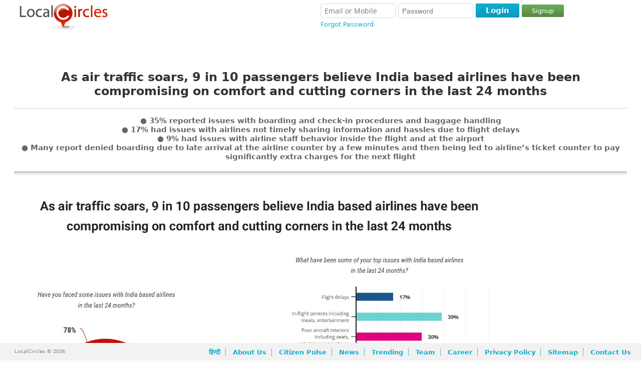

--- FILE ---
content_type: text/html; charset=UTF-8
request_url: https://m-www.localcircles.com/a/press/page/india-airline-survey
body_size: 9056
content:
 <!DOCTYPE HTML><html> <head> <meta http-equiv="X-UA-Compatible" content="IE=edge,chrome=1" /><meta http-equiv="Content-Type" content="text/html; charset=utf-8" /> <meta name="apple-itunes-app" content="app-id=707948385"><meta name="google-play-app" content="app-id=org.apache.cordova.app.LocalCircles"><meta name="google-site-verification" content="I48Lp-KXZsmDVOOsISn-r9TnkwFncszcKG17SLChGZc" /> <title>9 in 10 flyers believe airlines are compromising on comfort</title><meta name="description" content="Airline survey: 35% passengers reported India based airlines have issues with boarding and check-in procedures and baggage handling; 17% had issues with airlines not timely sharing information and hassles due to flight delays" /> <meta property="og:title" content="9 in 10 flyers believe airlines are compromising on comfort" /> <meta property="twitter:title" content="9 in 10 flyers believe airlines are compromising on comfort" /> <meta property="og:type" content="website" /> <meta property="og:url" content="https://m-www.localcircles.com/a//press/page/india-airline-survey" /> <meta property="twitter:url" content="https://m-www.localcircles.com/a//press/page/india-airline-survey" /> <meta property="og:image" content="https://s3-ap-southeast-1.amazonaws.com/lc-public-content/img/localcircles_logo.png" /> <meta property="twitter:image" content="https://s3-ap-southeast-1.amazonaws.com/lc-public-content/img/localcircles_logo.png" /> <meta property="og:site_name" content="LocalCircles" /> <meta property="og:description" content="Airline survey: 35% passengers reported India based airlines have issues with boarding and check-in procedures and baggage handling; 17% had issues with airlines not timely sharing information and hassles due to flight delays" /> <meta property="twitter:description" content="Airline survey: 35% passengers reported India based airlines have issues with boarding and check-in procedures and baggage handling; 17% had issues with airlines not timely sharing information and hassles due to flight delays" /> <meta name="keywords" content="Airline survey, Indigo boarding denied, Indigo survey, Indigo flight survey, Air India survey, Air India flight survey, Indigo complaint, Air India complaint, Vistara survey, Spicejet survey"/><meta name="googlebot" content="noodp" /><meta name="document-type" content="Public" /><meta name="Classification" content="Local Social Networking and Local trusted businesses" /><link rel='canonical' href='https://www.localcircles.com/a/press/page/india-airline-survey'> <script>var isFullSiteView = true;</script><meta name="viewport" content="width=device-width, initial-scale=1.0, maximum-scale=1.0, user-scalable=yes"/><script>isFullSiteView = false;</script> <link rel="icon" href="https://www.localcircles.com/a/favicon.ico"> <link rel="shortcut icon" href="https://www.localcircles.com/a/favicon.ico"> <link rel="apple-touch-icon" href="https://www.localcircles.com/a/favicon.ico"> <link rel="apple-touch-icon-precomposed" href="https://www.localcircles.com/a/favicon.ico"> <meta property="fb:app_id" content="350265768387090"><link type='text/css' rel='stylesheet' href='https://s3-ap-southeast-1.amazonaws.com/www-min/css/min/common.css?v=7.1.154'/><link type='text/css' rel='stylesheet' href='https://s3-ap-southeast-1.amazonaws.com/www-min/css/min/globalpublicpage.css?v=7.1.154'/><link type='text/css' rel='stylesheet' href='https://s3-ap-southeast-1.amazonaws.com/www-min/css/min/login.css?v=7.1.154'/><link type='text/css' rel='stylesheet' href='https://s3-ap-southeast-1.amazonaws.com/www-min/css/min/seo.css?v=7.1.154'/><link type='text/css' rel='stylesheet' href='https://s3-ap-southeast-1.amazonaws.com/www-min/css/min/publicpages.css?v=7.1.154'/><script>var trackEcptError = false; var isProd = true;	/*if(trackEcptError && isProd){	var _errs=["5171f0998c2f2bc015000605"];(function(a,b){//a.onerror=function(){_errs.push(arguments)}; var d=function(){var a=b.createElement("script"),c=b.getElementsByTagName("script")[0]; a.src="//d15qhc0lu1ghnk.cloudfront.net/beacon.js";a.async=!0; c.parentNode.insertBefore(a,c)};a.addEventListener?a.addEventListener("load",d,!1): a.attachEvent("onload",d)})(window,document);	}*/</script><style>.md-cls{visibility: visible;}</style><script type="text/javascript" >var locale = 'en_US.UTF-8';	var mapKey = 'AIzaSyCLN31ug6z7UUJYNiCmlrkE-zgiDNKasrs';	var GAAccount = 'VUEtMjg0NTk4ODEtMQ==';	var user149EncryptedUserId = "Cwj_pYYYTUIn5FILQnjDF77OG91FXZqb-oGf_TQFIh0";	var user699EncryptedUserId = "dSrYzlFglgMFikw04XpsmcAx0xfPPpzmAfr7nr9OefI";	var loggedInEmail = "";	var loggedInEncrytedUserId = "";	var isAggregateAjax = true;	var trackJSError = false;	var trackAjaxError = true;	var includeMixPanel = false;	var mixPanelKey = '8bdfee3ec66abbaa8dc8aeeaf7f7e0e5';	var maxFileUploadSize = 110;	var trackSignup = 'N';	var authority_user = false; var showAppDownloadMsg = false;	var solr_on = true;	var tagging_on = false;	var showResetBounce = 0;	var ajaxTimeDelay = 1000;	var showWebPush = 1;	var defaultLanguage = 'en';	var curUserDetails = {};	var ctx = 'https://m-www.localcircles.com/a/';var nonmobilectx = 'https://localcircles.com/a/';var mailerctx = 'http://mailer-app.localcircles.com/a/';var imgctx = 'https://s3-ap-southeast-1.amazonaws.com/lc-public-content/';var resctx = 'https://s3-ap-southeast-1.amazonaws.com/www-min/';var attactx = 'https://s3-ap-southeast-1.amazonaws.com/lc-public-content/';var protocol = 'https://';var trialmembercnt = 20;var bflag = '0';var ulang = 'hi_IN.UTF-8';var logincount = 0;var fid = '350265768387090';</script> </head> <body class="">  <input type="hidden" id="redirectUrl" value=''/> <div class="message-container"> <div class="status " id="statusDiv" > <div>  <div class="sts-lbl"> <span><span class="sts-cnt"></span></span> </div> <a href="javascript:;" class="sts-cls"></a> </div></div> </div> <div> <noscript><div id="no_brws"><b></b>You must enable Javascript in your browser to use LocalCircles.</div></noscript><div class="hdr-wrap"><script type="text/javascript"> var allMyCirclesIdList = null;</script> <div class="headindex lo"><div class="head_l_index"><div><a href="https://m-www.localcircles.com/a/" title="LocalCircles" class="logo"></a></div></div> <div class="login_index login"> <span class="login-fld"> <span> <span> <input type="text" id="email" tabindex="20" placeholder="Email or Mobile" name="email" size="24" value="" /> </span> <span class="pwd-fld"><input type="password" id="password" tabindex="21" placeholder="Password" name="password" size="18" autocomplete="off"/> </span><div class="err" id="loginErr">Email ID/Mobile Number and Password don't match<b></b></div> </span> <span class="log-opt"> <span>  </span> <span class="pwd-fld"> <a href="javascript:" tabindex="25" id="fgt-pwd" class="fgt-pwd">Forgot Password</a> </span> </span></span> <span class="loginBttns"><span class="loginBtn"><a href="javascript:;" tabindex="22" id='login' class="blue-button "><b class="l"></b><b class="msg">Login</b><b class="r"></b></a><a href="https://m-www.localcircles.com/a/index?action=signup" id="dSignUpbtn" class="dg-btn">Signup</a></span> </span> </div> <span class="lgn_mob"> <a href="https://m-www.localcircles.com/a/index?action=login" id="hdr_mob_login">Login</a> / <a href="https://m-www.localcircles.com/a/index?action=signup">Signup</a> <span><a href="javascript:;" class="menulisticon" id="hdr_showList">Show Tiles</a><div class="popMenuBox" id="menu_showList"> <b class="uarr"></b> <div class="md-cnt"> <ul> <li> <a href="https://m-www.localcircles.com/a/index/core?aboutus" title='About Us'>About Us</a> </li> <li> <a href="https://m-www.localcircles.com/a/index/core?thoughtleadership#Driving+Trust+Building+in+India+through+Social+Technology" title='Thought Leadership'>Citizen Engagement</a> </li> <li> <a href="https://m-www.localcircles.com/a/index/core?team" title='Team' class="ftr_team">Team</a> </li> <li> <a href="https://m-www.localcircles.com/a/index/core?career" title='Career' class="ftr_pp">Career</a> </li> <li> <a href="https://m-www.localcircles.com/a/index/privacypolicy" title='Privacy Policy' class="ftr_pp">Privacy Policy</a> </li> <li> <a href="https://m-www.localcircles.com/a/index/core?news" title='News' class="ftr_blog">News</a> </li> <li> <a href="https://m-www.localcircles.com/a/index/core?press" title='Press' class="ftr_pp">Press</a> </li> <li> <a href="https://m-www.localcircles.com/a/index/core?contactus" title='Contact Us' class="ftr_press" >Contact Us</a> </li> </ul> </div> </div></span> <a id="hdr_mob_login_cls" href="javascript:;" class="olCls">Close</a></span></div><div style="clear:both"></div></div> <div class="pgc-wrap"><div class="pageContent" id="pageContent"><div class="pageWidth"> <div id="main" class="swachhbharatimpact2016"><br/> <h1>As air traffic soars, 9 in 10 passengers believe India based airlines have been compromising on comfort and cutting corners in the last 24 months</h1> <hr/> <div class="subHeading"> <ul><li>● 35% reported issues with boarding and check-in procedures and baggage handling</li><li>● 17% had issues with airlines not timely sharing information and hassles due to flight delays</li><li>● 9% had issues with airline staff behavior inside the flight and at the airport</li><li>● Many report denied boarding due to late arrival at the airline counter by a few minutes and then being led to airline’s ticket counter to pay significantly extra charges for the next flight</li> </ul> </div> <div class="doubleBorder"></div> <div class="shareonpress"> <div class="shareonpressbuttons">  <div class="addthis_toolbox addthis_default_style addthis_32x32_style" style="overflow: hidden;float: right;vertical-align: top;" addthis:url="https://m-www.localcircles.com/a/press/page/india-airline-survey" addthis:title="9 in 10 flyers believe airlines are compromising on comfort" addthis:description=""> <a class="addthis_button_preferred_1"></a> <a class="addthis_button_preferred_2"></a> <a class="addthis_button_preferred_3"></a> <a class="addthis_button_preferred_4"></a> <a class="addthis_button_compact"></a> <a class="addthis_counter addthis_bubble_style"></a> </div> <script type="text/javascript"> var addthis_config = { "data_track_addressbar": false, "data_track_clickback": false }; </script> <script type="text/javascript" src="//s7.addthis.com/js/300/addthis_widget.js#pubid=ra-5384121b33850d47"></script>  </div> </div> <div class="pr_main_story" style="font-size: 16px;"> <div id="background"><div><img class="full_img" style="padding-bottom: 30px; max-height: none; line-height: 30px;" src="https://s3-ap-southeast-1.amazonaws.com/www-min/img/PressImages/india-airline-survey-poll-summary.jpg" title="As air traffic soars, 9 in 10 passengers believe India based airlines have been compromising on comfort and cutting corners in the last 24 months" alt="As air traffic soars, 9 in 10 passengers believe India based airlines have been compromising on comfort and cutting corners in the last 24 months"/></div><div id="executive-summary"><p><strong>December 27, 2023, New Delhi: </strong>India’s domestic air passenger has been surging over the last few years with a 9% rise observed in November and 1.27 crore passengers traveling in the month. The Airports Authority of India has projected the all-India passenger growth as 371 million passengers in 2023-24 and 412 million in 2024-25.</p><p>While the aviation sector in India is looking at good growth in 2023-24 and many airlines are planning to acquire more aircraft, is the flier experience showing any improvement or has it deteriorated is the question many are asking. Since October, LocalCircles has seen a surge in complaints from fliers about excessive fares, cancelation of flights, delayed flights, boarding denied, luggage being damaged or misplaced, steep hike in onboard food prices, changing the boarding gate silently, rude behavior of staff at check in counters, etc. The complaints have hit a new peak this week as many headed to the airport to board flights during their Christmas and New Year holidays.</p><p>To quantify the experience of airline passengers in 2023, LocalCircles conducted a national airline passenger sentiment survey which received over 25,000 responses from air travelers located in 284 districts of India. 64% respondents were men while 36% respondents were women. 47% respondents were from tier 1, 33% from tier 2 and 20% respondents were from tier 3, 4 and rural districts.</p><h2 style="line-height: 30px;">78% of respondents indicated they had faced one or more issues when flying in the last 2 years</h2><p>The first question in the survey focused on understanding the percentage of passengers who faced one or more issues when flying in the last 2 years. It asked them, “Have you faced some issues with India based airlines in the last 24 months? Majority or 78% indicated they had faced one or more issues when flying in the last 2 years and the remaining 22% stated no, they had faced no problems. 12,902 fliers responded to the question.</p><div><img class="full_img" style="padding-bottom: 30px; max-height: none; line-height: 30px;" src="https://s3-ap-southeast-1.amazonaws.com/www-min/img/PressImages/india-airline-survey-1.jpg" title="78% of respondents indicated they had faced one or more issues when flying in the last 2 years" alt="78% of respondents indicated they had faced one or more issues when flying in the last 2 years"/></div><h2 style="line-height: 30px;">Aircraft maintenance, boarding, check in procedures, baggage handling and inflight services are among top issues faced by fliers in the last 24 months</h2><p>The detailed question sought to know “what are some of the top issues faced by fliers in the last 24 months have been?” Some respondents indicated more than one issue. The largest group of 39% indicated in-flight services including meals and entertainment; 35% had issues with boarding and check-in procedures and baggage handling; 30% indicated poor aircraft interiors including seats, entertainment systems; 17% had issues with airlines not timely sharing information; 17% have been hassled by flight delays; 9% had issues with airline staff behavior inside the flight and at the airport; 9% indicated unidentified other issues. Airlines overbooking and denying boarding to passengers showing up a few minutes late was a common issue reported along with rude behaviour of staff in many such instances. In the community discussions, some fliers also pointed to a malpractice by certain airlines where those arriving a few minutes late were directed to re-book themselves at the ticket counter thereby paying more money to the airline for a same day booking.</p><div><img class="full_img" style="padding-bottom: 30px; max-height: none; line-height: 30px;" src="https://s3-ap-southeast-1.amazonaws.com/www-min/img/PressImages/india-airline-survey-2.jpg" title="Aircraft maintenance, boarding, check in procedures, baggage handling and inflight services are among top issues faced by fliers in the last 24 months" alt="Aircraft maintenance, boarding, check in procedures, baggage handling and inflight services are among top issues faced by fliers in the last 24 months"/></div><h2 style="line-height: 30px;">88% of respondents felt India based airlines have indeed been compromising on passenger comfort and have been cutting corners over the last 2 years</h2><p>The next survey question sought fliers’ views on whether “India based airlines have been compromising on passenger comfort and have been cutting corners in the last 24 months?” This query received 12,823 responses out of which 88% felt India based airlines have indeed been compromising on passenger comfort and have been cutting corners over the last 2 years. Remaining 5% of respondents felt this was not true and 7% indicated “can’t say”.</p><div><img class="full_img" style="padding-bottom: 30px; max-height: none; line-height: 30px;" src="https://s3-ap-southeast-1.amazonaws.com/www-min/img/PressImages/india-airline-survey-3.jpg" title="88% of respondents felt India based airlines have indeed been compromising on passenger comfort and have been cutting corners over the last 2 years" alt="88% of respondents felt India based airlines have indeed been compromising on passenger comfort and have been cutting corners over the last 2 years"/></div><p>The LocalCircles ‘India Airline Passenger Sentiment Survey 2022’ had revealed that 79% passengers who participated believed airlines were compromising on passenger comfort and cutting corners and in the 2023 survey, this percentage has surged from 78% to 88% indicating deterioration of customer service and care. According to feedback received n the LocalCircles community discussions, many fliers continue to believe that the aviation regulator has largely been ignorant on airline customer service shortfalls that they regularly experience and that it must ensure better services and behaviour of airline staff and faster escalation mechanisms that are available in real time to passengers.</p><div id="survey-demographics"><h2>Survey Demographics</h2><p>The survey received over 25,000 responses from air travelers located in 284 districts of India. 64% respondents were men while 36% respondents were women. 47% respondents were from tier 1, 33% from tier 2 and 20% respondents were from tier 3, 4 and rural districts. The survey was conducted via LocalCircles platform and all participants were validated citizens who had to be registered with LocalCircles to participate in this survey.</p></div> <div class="thickBorder"></div> <div class="bottomBox"> <div id="about-localcircles"> <h2>About LocalCircles</h2> <p>LocalCircles, India’s leading Community Social Media platform enables citizens and small businesses to escalate issues for policy and enforcement interventions and enables Government to make policies that are citizen and small business centric. LocalCircles is also India’s # 1 pollster on issues of governance, public and consumer interest. More about LocalCircles can be found on <a href="https://www.localcircles.com">https://www.localcircles.com</a></p> </div> <div id="contact-information"> <p>For more queries - <a href="mailto:media@localcircles.com">media@localcircles.com</a>, +91-8585909866</p> </div> <p><i>All content in this report is a copyright of LocalCircles. Any reproduction or redistribution of the graphics or the data therein requires the LocalCircles logo to be carried along with it. In case any violation is observed LocalCircles reserves the right to take legal action.</i></p> </div> </div></div></div><div id="fpLyr"> <div class="fp-entem" id="forgot_main_way"> <div class="fp-em-btn"> <p>Enter your email &amp; mobile number and we will send you the instructions.</p> <div style="position: relative"> <input type="text" name="enteremail" id="fp-enTxt" value="" placeholder="Email Id"> <div class="err"></div> </div> <div style="position: relative"> <input type="text" name="entermobile" id="fp-mobTxt" value="" placeholder="Mobile Number (only Numerics allowed)"> <div class="err"></div> </div> <div> <span> <a href="javascript:;" id='fp-submit' class="b-btn ">Submit</a> </span> <a href="javascript:void(0);" onclick="forgotPasswordtryAnotherWay('another');">Try another way</a> </div> <p> Note - The email can sometime gets delivered to the spam folder, so the instruction will be send to your mobile as well </p> </div> </div> <div> </div> <form id="form_forgot_other_way"> <div id="forgot_other_way" style="display:none;"> <div class="fp-entem" > <div class="fp-em-btn"> <p>Please enter your registered Name and Email ID and our support team will contact you.</p> <div style="position: relative"> <input type="text" name="entername" id="fp-another-name" onblur="removeErrs()" value="" placeholder="Enter your name Here"> <div class="err">ahaha</div> </div> <div style="position: relative"> <input type="text" name="enteremail" id="fp-another-email" onblur="removeErrs()" value="" placeholder="Enter your registered Email Id Here"> <div class="err"></div> </div> <div> <div style="position: relative"> <textarea id="fp-another-detail" placeholder="Enter any other details if you want to share with us."></textarea> <div class="err"></div> </div> <div> <span> <a href="javascript:;" id='another_submit' class="b-btn ">Submit</a> </span> </form> <a href="javascript:void(0);" onclick="forgotPasswordtryAnotherWay('main');">Go Back</a> </div> </div> </div> <div> </div></div></div><script type="text/javascript"> $("#another_way").click </script><script type='text/javascript' src='https://s3-ap-southeast-1.amazonaws.com/www-min/js/min/common.js?v=7.1.154'></script></div></div></div><div id="fpLyr"> <div class="fp-entem"> <div class="fp-em-btn"> <b>Enter your email and mobile number and we will send you the instructions</b> <div><div style="position: relative"><input type="text" name="enteremail" id="fp-enTxt" value="" placeholder="Email Id"><div class="err"></div></div><div style="position: relative"><input type="text" name="entermobile" id="fp-mobTxt" value="" placeholder="Mobile Number (only Numerics allowed)"><div class="err"></div></div> <div id='fp-submit-div'> <a href="javascript:;" id='fp-submit' class="btn-mobile-login "> Submit</a> </div> <p> Note - The email can sometime gets delivered to the spam folder, so the instruction will be send to your mobile as well </p> </div> </div> </div> </div> <div class="ol" id="oly1"><div class="ol-bg"></div><div class="ol-wr"><div class="ol-h"><span class="ol-ttl"></span><a href="javascript:;" class="olCls"></a></div><div class="ol-c"></div></div></div><div class="mask"><b></b><div></div></div><div id="throbber"><div></div><b></b></div><div id="fb-root"></div><div class="footer" id="desktopFooter"><div><div><div class="pageFContent"><div class="ftr-wrp"><span class="lcLink"><div class="lctrademark">LocalCircles &#169; 2026</div><div class="followus"><div class="fus">Follow Us: </div><div class="fb-like" data-href="https://www.facebook.com/LocalCircles" data-send="false" data-layout="button_count" data-width="100" data-show-faces="false" data-font="tahoma"></div><a style="background-size: 50% 50%;" href="https://twitter.com/LocalCircles" class="twitter-follow-button" data-show-count="true" data-show-screen-name="false">Follow</a></div></span><div class="rtDiv"><span class="rtlinks"> <div> <a titile="हिन्दी" href="https://m-www.localcircles.com/a/global/setlanguage?lan=hi">हिन्दी</a> <a href="https://m-www.localcircles.com/a/index/core?aboutus" >About Us</a> <a href="https://m-www.localcircles.com/a/index/core?press" class="ftr_pp">Citizen Pulse</a> <a href="https://m-www.localcircles.com/a/index/core?news" class="ftr_blog">News</a>  <a href="https://m-www.localcircles.com/a/public/trending" >Trending</a> <a href="https://m-www.localcircles.com/a/index/core?team" class="ftr_team">Team</a> <a href="https://m-www.localcircles.com/a/index/core?career" class="ftr_pp">Career</a>  <a href="https://m-www.localcircles.com/a/index/privacypolicy" class="ftr_pp">Privacy Policy</a> <a href="https://m-www.localcircles.com/a/public/sitemap" >Sitemap</a> <a href="https://m-www.localcircles.com/a/index/core?contactus" class="ftr_press" >Contact Us</a> <span style="display:none"> <a href="https://m-www.localcircles.com/a/team/Sachin-Taparia" title='Sachin Taparia' class="ftr_pp">Sachin Taparia</a> <a href="https://m-www.localcircles.com/a/team/Mukesh-Gupta" title='Mukesh Gupta' class="ftr_pp">Mukesh Gupta</a> <a href="https://m-www.localcircles.com/a/team/Nadir-Godrej" title='Nadir Godrej' class="ftr_pp">Nadir Godrej</a> <a href="https://m-www.localcircles.com/a/team/R-C-Bhargava" title='R C Bhargava' class="ftr_pp">R C Bhargava</a> </span></div></span></div></div></div></div></div><div id="contactusLyr"> <form id="cus_form" action="https://m-www.localcircles.com/a/index" method="post"><div class="tbl"> <div> <label for="cu-name">Name</label> <input type="text" maxlength="75" value="" name="" id="cu-name" placeholder="Your name"/> <div class="err"></div></div><div> <label for="cu-email">Email</label> <input type="text" maxlength="75" value="" name="" id="cu-email" placeholder="Your email id"/> <div class="err"></div></div><div> <label for="cu-phone">Phone</label> <input type="text" maxlength="75" value="" name="" id="cu-phone" placeholder="Your phone number"/> <div class="err"></div></div><div> <label for="contactusTxt">Message</label> <textarea style="" id="contactusTxt" name="contactusTxt" value="" placeholder="Please tell us how you would like to use LocalCircles. Provide as much detail as you can so we can evaluate your request." rows="4"></textarea><div class="err"></div></div> <div class="tbl-btns"><a href="javascript:;" id='sendCuClBtn' class="g-btn ">Cancel</a><a href="javascript:;" id='sendCuBtn' class="b-btn ">Submit</a> </div></div></form></div><div id="feedbackLyr"><form id="fdb_form" action="https://m-www.localcircles.com/a/index" method="post"><div class="tbl"> <div> <label for="fb-email">Your Email</label> <input type="text" maxlength="75" value="" name="" id="fb-email" placeholder="Your email id"/> <div class="err"></div></div><div> <label for="yrfeedback">Your positive feedback about LocalCircles</label> <textarea style="" id="yrfeedback" name="userfeedback" value="" placeholder="What do you like about LocalCircles?" rows="4"></textarea><div class="err"></div></div><div> <label for="yrmorefeedback">Your ideas on how we can improve LocalCircles</label> <textarea style="" id="yrmorefeedback" name="yrmorefeedback" value="" placeholder="What we can do to improve and make it even better for you?" rows="4"></textarea><div class="err"></div></div> <div class="tbl-btns"><a href="javascript:;" id='sendFdbkClBtn' class="g-btn ">Cancel</a><a href="javascript:;" id='sendFdbkBtn' class="b-btn ">Submit</a> </div></div></form></div><div id="ftr_add_toHome"><a href="javascript:;" id="fah_cls" class="olCls"></a><div><img alt="LocalCircles Home" src="https://s3-ap-southeast-1.amazonaws.com/www-min/img/logo_c.png" height="50" width="50"/><div class="fah_cnt">Install this web app on this phone: tap on the arrow and then <b>'Add to Home Screen'</b></div></div><b class="darw"></b></div><input type="hidden" value="app6-s.localcircles.com"/></div><div class="foot" id="mobileFooter"> <div class="foot-full"> <div class="body-wrap font-11"> <div> <div class="footerLinks"> <span> <a titile="हिन्दी" href="https://m-www.localcircles.com/a/global/setlanguage?lan=hi">हिन्दी</a> <a href="https://m-www.localcircles.com/a/index/core?aboutus" >About Us</a> <a href="https://m-www.localcircles.com/a/index/core?press" class="ftr_pp">Citizen Pulse</a> <a href="https://m-www.localcircles.com/a/index/core?news" class="ftr_blog">News</a>  <a href="https://m-www.localcircles.com/a/public/trending" >Trending</a> <a href="https://m-www.localcircles.com/a/index/core?team" class="ftr_team">Team</a> <a href="https://m-www.localcircles.com/a/index/core?career" class="ftr_pp">Career</a>  <a href="https://m-www.localcircles.com/a/index/privacypolicy" class="ftr_pp">Privacy Policy</a> <a href="https://m-www.localcircles.com/a/public/sitemap" >Sitemap</a> <a href="https://m-www.localcircles.com/a/index/core?contactus" class="ftr_press" >Contact Us</a> </span> <hr/> <div> <span> &copy; LocalCircles 2026 </span> <span class="fb-twitter-links"> <a target="_blank" href="https://www.facebook.com/LocalCircles/"> <img alt="FB Link" class="bigImage" src="https://s3-ap-southeast-1.amazonaws.com/www-min/img/logos/facebook-25.png"/> </a> <a target="_blank" href="https://twitter.com/LocalCircles"> <img alt="Twitter Link" class="bigImage" src="https://s3-ap-southeast-1.amazonaws.com/www-min/img/logos/twittwe---25.png"/> </a> </span> </div> </div> </div> </div> </div><div id="tooltip" class="ttl"><span></span><b></b></div><input type="hidden" id="userAddress" name="homeaddress" value=""/><input type="hidden" id="userLat" name="homelat" value=""/><input type="hidden" id="userLong" name="homelong" value=""/><div id="inviteLyr"> <div class="a_p"> <b class="uarw"></b> <span class="inv-selCcl">All My Circles</span> </div> <div id="inv-hdr"> Invite to <select id="inv-hr-ccl"> <option value="-1">Please select a Circle that you want people to invite to.</option> </select> <div class="err"></div> </div> <div class="inv-f">  <div class="inv-email"> <div class="inv-lt-f"><b><label>By Email or Contact List </label> <div class="inv-lt-f" id="import_icons">  <div>  <a serviceName='gmail' title="Import your contacts from Google Mail" class="emailfindelyrId gmailIcon" href="javascript:;"></a> <a serviceName='yahoo' title="Import your contacts from Yahoo Mail" class="emailfindelyrId yahooIcon" href="javascript:;"></a> <a serviceName='outlook' title="Import your contacts from Hotmail/Outlook/Live Mail" class="emailfindelyrId outlookIcon" href="javascript:;"></a> <a serviceName='linkedin' title="Import your contacts from LinkedIn Mail" class="emailfindelyrId linkedInIcon" href="javascript:;"></a> <form method=post action='' name="linkedinf"> <input type="hidden" id="linkedinemails"/> </form> </div> </div> <span class="info invinfo">(Maximum 500 email ids allowed.)</span></b></div> <div style="position:relative;"> <ul class="msg-toP-ul"> <li class="txt" style="width: 100%;"> <textarea rows="1" placeholder="Add Email Address" userPic='Y' id="inv-email-addr" name="inv-email-addr" spellcheck="false" autocomplete="false" autocapitalize="off" autocorrect="off" dir="ltr" aria-label="Email Address" aria-haspopup="true"></textarea> </li> </ul> <div class="err"></div> </div> <div> <textarea id="inv-em-pernote" placeholder="Add a personal note" rows="3" style="overflow-y: scroll !important; "></textarea> </div> <div class="inv-btn">  <a href="javascript:;" id='inv-send' class="b-btn ">Send</a> </div> </div>  <div class="inv-email" id="inv-link"> <div class="inv-lt-f" id="emailLinks"><label class="linkshare">Share and Invite via </label> <div> <a class="sty-shr-wp" href="javascript:;" title="Share via Whatsapp" type="whatsapp">Whatsapp</a> <a href="javascript:;" class="tw-share-button" title="Share via Twitter" type="twitter"></a> <a href="javascript:;" style="top:-5px;" title="Share via Facebook" class="sty-fb-share-button" type="facebook"></a> <a href="javascript:;" title="Share via LinkedIn" class="sty-lnk-share-button" type="linkedin"></a> <a target="_blank" href="javascript:;" src="https://mail.google.com/mail/?view=cm&fs=1&to=&su=##1&body=##2" serviceName='gmail' title="Share via Google Mail" class="gmailIcon-share" href="javascript:;"></a> <a target="_blank" href="javascript:;" src="http://compose.mail.yahoo.com/?to=&subj=##1&body=##2" serviceName='yahoo' title="Share via Yahoo Mail" class="yahooIcon-share" href="javascript:;"></a> </div> </div> <div class="inv-flyer-title"> <b><b class="shrIcn"></b><label>By Link</label></b> </div> <div class="inv-link-cnt"> <div><textarea id="inv-shl" readonly ></textarea></div> </div> <div class="inv-btn"> <div id="inv-cpd">Copied!</div> <a href="javascript:;" id='inv-copy' class="b-btn ">Copy</a> </div> </div> </div> <div class="inv-s" id="inv-ud">  </div> <div style="clear:both;"></div></div><div id="emailContactlyr" style="display:none;height:500px; overflow:visible;"></div><div class="ol" id="oly2"><div class="ol-bg"></div><div class="ol-wr"><div class="ol-h"><span class="ol-ttl"></span><a href="javascript:;" class="olCls"></a></div><div class="ol-c"></div></div></div></div> </body></html><script type='text/javascript' src='https://s3-ap-southeast-1.amazonaws.com/www-min/js/min/lib.js?v=7.1.154'></script><script type='text/javascript' src='https://s3-ap-southeast-1.amazonaws.com/www-min/js/min/common.js?v=7.1.154'></script><script type='text/javascript' src='https://s3-ap-southeast-1.amazonaws.com/www-min/js/min/publicpages.js?v=7.1.154'></script><script type='text/javascript' src='https://s3-ap-southeast-1.amazonaws.com/www-min/js/min/globalpublicpage.js?v=7.1.154'></script><script src="https://maps.googleapis.com/maps/api/js?key=AIzaSyCLN31ug6z7UUJYNiCmlrkE-zgiDNKasrs&amp;libraries=places" type="text/javascript"></script><script>$(".followus").hide();
$(document).load(function () {
(function(i,s,o,g,r,a,m){i['GoogleAnalyticsObject']=r;i[r]=i[r]||function(){ (i[r].q=i[r].q||[]).push(arguments)},i[r].l=1*new Date();a=s.createElement(o), m=s.getElementsByTagName(o)[0];a.async=1;a.src=g;m.parentNode.insertBefore(a,m) })(window,document,'script','//www.google-analytics.com/analytics.js','ga'); ga('create', 'UA-28459881-1', 'localcircles.com'); ga('send', 'pageview');
}); </script>